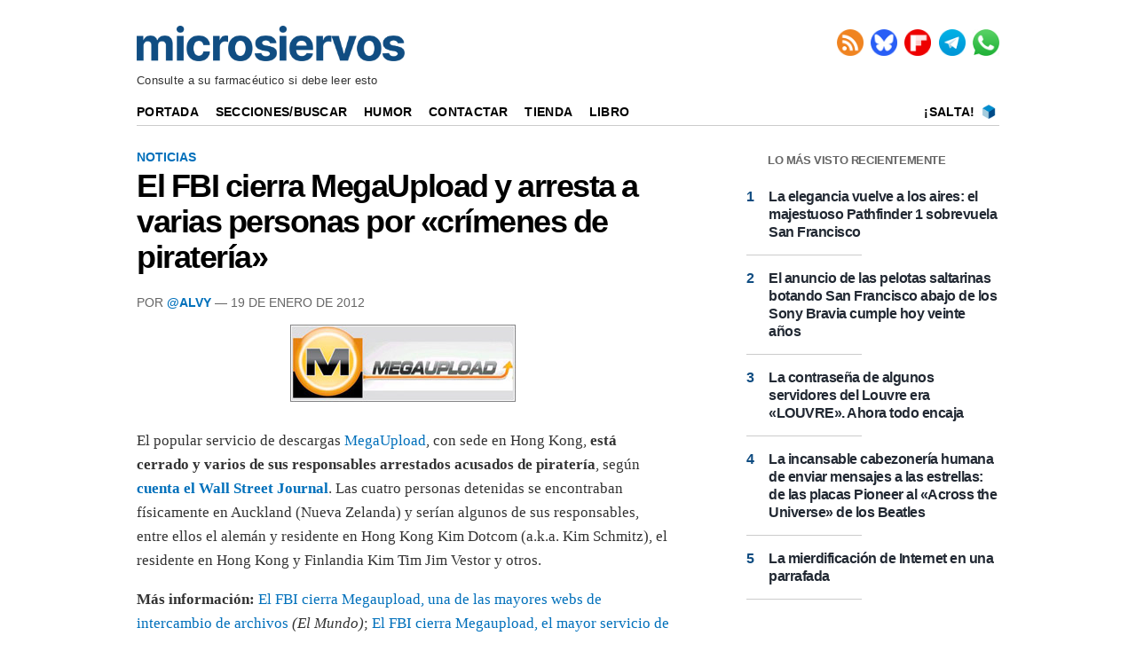

--- FILE ---
content_type: text/html; charset=UTF-8
request_url: https://www.microsiervos.com/archivo/noticias/fbi-cierra-megaupload.html
body_size: 4863
content:
<!DOCTYPE html>
<html lang="es-ES">


<head>
<meta charset="UTF-8">
<meta name="viewport" content="width=device-width, initial-scale=1.0">
<meta name="mobile-web-app-capable" content="yes">
<meta name="apple-mobile-web-app-capable" content="yes">

<link rel="preconnect" href="https://img.microsiervos.com" crossorigin>
<link rel="preconnect" href="https://massariuscdn.com" crossorigin>
<link rel="preload" href="https://img.microsiervos.com/blog/logo-microsiervos-2020.png" as="image" type="image/png">
<link rel="preload" href="https://img.microsiervos.com/i_fl.png" as="image" type="image/png">
<link rel="preload" href="https://img.microsiervos.com/blog/icono-rss.png" as="image" type="image/png">
<link rel="preload" href="https://img.microsiervos.com/blog/icono-flipboard.png" as="image" type="image/png">
<link rel="preload" href="https://img.microsiervos.com/blog/icono-telegram.png" as="image" type="image/png">
<link rel="preload" href="https://img.microsiervos.com/blog/icono-whatsapp.png" as="image" type="image/png">
<link rel="preload" href="https://img.microsiervos.com/favicon-16x16.png" as="image" type="image/png">


<!-- Google Tag -->
<script>
dataLayer = [{
  'content_group1': 'Alvy',
  'content_group2': 'Noticias'
}];
</script>
<!-- End Google Tag -->
<!-- Google Tag Manager -->
<script>
(function(w,d,s,l,i){w[l]=w[l]||[];w[l].push({'gtm.start':
new Date().getTime(),event:'gtm.js'});var f=d.getElementsByTagName(s)[0],
j=d.createElement(s),dl=l!='dataLayer'?'&l='+l:'';j.async=true;j.src=
'https://www.googletagmanager.com/gtm.js?id='+i+dl;f.parentNode.insertBefore(j,f);
})(window,document,'script','dataLayer','GTM-MXB2Q5Q');</script>
<!-- End Google Tag Manager -->

<link rel="icon" href="https://img.microsiervos.com/favicon.ico" type="image/x-icon" sizes="any">
<link rel="apple-touch-icon" sizes="180x180" href="https://img.microsiervos.com/apple-touch-icon.png">
<link rel="icon" type="image/png" sizes="32x32" href="https://img.microsiervos.com/favicon-32x32.png">
<link rel="icon" type="image/png" sizes="16x16" href="https://img.microsiervos.com/favicon-16x16.png">
<link rel="manifest" href="https://img.microsiervos.com/site.webmanifest">
<link rel="mask-icon" href="https://img.microsiervos.com/safari-pinned-tab.svg" color="#5bbad5">
<meta name="msapplication-TileColor" content="#dddddd">
<meta name="theme-color" content="#ffffff">

<link rel="stylesheet" href="https://img.microsiervos.com/css/microsiervos-v9.css">
<link rel="alternate" type="application/rss+xml" title="RSS" href="https://www.microsiervos.com/index.xml">




<title>El FBI cierra MegaUpload y arresta a varias personas por «crímenes de piratería»</title>
<link rel="canonical" href="https://www.microsiervos.com/archivo/noticias/fbi-cierra-megaupload.html">
<meta name="description" content=" El popular servicio de descargas MegaUpload, con sede en Hong Kong, está cerrado y varios de sus responsables arrestados acusados de piratería,...">
<meta name="robots" content="index,follow">

<meta property="og:image" content="https://www.microsiervos.com/images/Isotipo_Microsiervos_2020_512px.png">
<meta name="twitter:image" content="https://www.microsiervos.com/images/Isotipo_Microsiervos_2020_512px.png">

<meta property="og:title" content="El FBI cierra MegaUpload y arresta a varias personas por «crímenes de piratería»">
<meta property="og:type" content="article">
<meta property="og:url" content="https://www.microsiervos.com/archivo/noticias/fbi-cierra-megaupload.html">
<meta property="og:description" content=" El popular servicio de descargas MegaUpload, con sede en Hong Kong, está cerrado y varios de sus responsables arrestados acusados de piratería, según cuenta el Wall Street Journal. Las cuatro personas detenidas se encontraban físicamente en Auckland (Nueva Zelanda) y serían...">
<meta property="og:locale" content="es_ES">
<meta property="og:site_name" content="Microsiervos">
<meta property="og:updated_time" content="2012-01-19 22:19:32">
<meta name="author" content="@Alvy">
<meta property="parsely-section" content="Noticias">
<meta name="parsely-section" content="Noticias">
<meta property="parsely-tags" content="internet noticias">
<meta name="parsely-tags" content="internet noticias">
<meta name="twitter:card" content="summary_large_image">
<meta name="twitter:site" content="Microsiervos">
<meta name="twitter:title" content="El FBI cierra MegaUpload y arresta a varias personas por «crímenes de piratería»">
<meta name="twitter:description" content=" El popular servicio de descargas MegaUpload, con sede en Hong Kong, está cerrado y varios de sus responsables arrestados acusados de piratería, según cuenta el Wall Street Journal. Las cuatro personas detenidas se encontraban físicamente en Auckland (Nueva Zelanda) y serían...">
<meta name="twitter:url" content="https://www.microsiervos.com/archivo/noticias/fbi-cierra-megaupload.html">











</head>
  

<body>



<!-- Google Tag Manager (noscript) -->
<noscript><iframe title="Google Tag Manager" src="https://www.googletagmanager.com/ns.html?id=GTM-MXB2Q5Q"
height="0" width="0" style="display:none;visibility:hidden"></iframe></noscript>
<!-- End Google Tag Manager (noscript) -->

<div id="header" class="header">
  <span class="logo">
    <a href="https://www.microsiervos.com/" accesskey="w" >
    <img style="aspect-ratio:302/40; width:302px; height:40px;" src="https://img.microsiervos.com/blog/logo-microsiervos-2020.png" alt="Microsiervos">
    </a>
  </span>

<div class="nav">
  <ul class="nav inline-items">
    <li><a href="https://www.microsiervos.com/index.xml"><img src="https://img.microsiervos.com/blog/icono-rss.png" style="aspect-ratio:1/1; vertical-align: top; width:30px; height:30px;" alt="RSS" title="RSS"></a></li>
    <li><a href="https://bsky.app/profile/microsiervos.bsky.social"><img src="https://img.microsiervos.com/blog/icono-bluesky.png" style="aspect-ratio:1/1; vertical-align: top; width:30px; height:30px;" alt="Bluesky" title="Bluesky"></a></li>
    <li><a href="https://flipboard.com/@microsiervos/microsiervos-232c7gu5y"><img src="https://img.microsiervos.com/blog/icono-flipboard.png" style="aspect-ratio:1/1; vertical-align: top; width:30px; height:30px;" alt="Flipboard" title="Flipboard"></a></li>
    <li><a href="https://telegram.me/microsiervos"><img src="https://img.microsiervos.com/blog/icono-telegram.png" style="aspect-ratio:1/1; vertical-align: top; width:30px; height:30px;" alt="Telegram" title="Telegram"></a></li>
    <li><a href="https://whatsapp.com/channel/0029VaXuiML1SWt49K8bg03V"><img src="https://img.microsiervos.com/blog/icono-whatsapp.png" style="aspect-ratio:1/1; vertical-align: top; width:30px; height:30px;" alt="WhatsApp" title="WhatsApp"></a></li>
  </ul>
</div>

<div class="tagline">Consulte a su farmacéutico si debe leer esto</div>

<div class="logo-movil" style="clear:both; float:left; margin-left:2em; "><a href="https://www.microsiervos.com/"><img style="aspect-ratio:175/23; width:175px; height:23px;" src="https://img.microsiervos.com/blog/logo-microsiervos-2020.png" alt="Microsiervos"></a></div>   
   <div class="social" style="float:right;margin-right:1em; margin-left:0; ">
   <ul class="social inline-items">
     <li><a href="https://bsky.app/profile/microsiervos.bsky.social"><img src="https://img.microsiervos.com/blog/icono-bluesky.png" style="aspect-ratio:1/1; vertical-align: bottom; width:22px; height:22px;" alt="Bluesky" title="Bluesky"></a></li>
     <li><a href="https://flipboard.com/@microsiervos/microsiervos-232c7gu5y"><img src="https://img.microsiervos.com/blog/icono-flipboard.png" style="aspect-ratio:1/1; vertical-align: bottom; width:22px; height:22px;" alt="Flipboard" title="Flipboard"></a></li>
     <li><a href="https://telegram.me/microsiervos"><img src="https://img.microsiervos.com/blog/icono-telegram.png" style="aspect-ratio:1/1; vertical-align: bottom; width:22px; height:22px;" alt="Telegram" title="Telegram"></a></li>
     <li><a href="https://whatsapp.com/channel/0029VaXuiML1SWt49K8bg03V"><img src="https://img.microsiervos.com/blog/icono-whatsapp.png" style="aspect-ratio:1/1; vertical-align: bottom; width:22px; height:22px;" alt="WhatsApp" title="WhatsApp"></a></li>
   </ul>
</div>
 
<hr>
 
<div class="nav-desk" style="vertical-align:baseline;">
  <a href="https://www.microsiervos.com/">Portada</a>
  <a href="https://www.microsiervos.com/archivos.html">Secciones/Buscar</a>
  <a href="https://wtf.microsiervos.com/">Humor</a> 
  <a href="https://www.microsiervos.com/contacto.html">Contactar</a> 
  <a href="https://www.microsiervos.com/seleccion/">Tienda</a>
  <a href="https://www.microsiervos.com/libro/">Libro</a>
  <span style="float:right; margin-right:0em;">
  <a style="padding: 0 0.25em 0 0;" href="https://www.microsiervos.com/salta.html" accesskey="s">¡Salta!</a> <a style="padding: 0 0.25em 0 0;" href="https://www.microsiervos.com/salta.html"><img style="aspect-ratio:1/1; vertical-align: text-bottom; width:16px; height:16px;" src="https://img.microsiervos.com/favicon-16x16.png" alt="¡Salta!"></a> 
  </span>
</div>

<div class="nav-movil" style="float:left;margin-left:1em;">
  <a href="https://www.microsiervos.com/archivos.html">Buscar</a> 
  <a href="https://wtf.microsiervos.com/">Humor</a> 
  <a href="https://www.microsiervos.com/seleccion/">Tienda</a>
  <a href="https://www.microsiervos.com/libro/">Libro</a>
</div>
<br>

</div>


<div id="container">
<div id="columna-post">

<div class="articulo">
            
<div class="tags">




<a href="https://www.microsiervos.com/archivo/noticias/">Noticias</a>
</div>


<article>
<div class="title">
<h1><span><a href="https://www.microsiervos.com/archivo/noticias/fbi-cierra-megaupload.html" tabindex="0">El FBI cierra MegaUpload y arresta a varias personas por «crímenes de piratería»</a></span></h1></div>

<div class="autor">
Por <a href="https://bsky.app/profile/alvy.bsky.social">@Alvy</a> — 19 de Enero de 2012

</div>


<p align="center"><img loading="lazy" src="https://www.microsiervos.com/images/megaupload-logo.jpg" height="87" width="254" border="0" hspace="2" vspace="4" alt="Megaupload-Logo" /></p>

<p>El popular servicio de descargas <a href="http://www.megaupload.com">MegaUpload</a>, con sede en Hong Kong, <strong>está cerrado y varios de sus responsables arrestados acusados de piratería</strong>, según <a href="http://online.wsj.com/article/SB10001424052970204616504577171060611948408.html"><strong>cuenta el Wall Street Journal</strong></a>. Las cuatro personas detenidas se encontraban físicamente en Auckland (Nueva Zelanda) y serían algunos de sus responsables, entre ellos el alemán y residente en Hong Kong Kim Dotcom (a.k.a. Kim Schmitz), el residente en Hong Kong y Finlandia Kim Tim Jim Vestor y otros.</p>

<p><strong>Más información:</strong> <a href="http://www.elmundo.es/elmundo/2012/01/19/navegante/1327002605.html">El FBI cierra Megaupload, una de las mayores webs de intercambio de archivos</a> <em>(El Mundo)</em>; <a href="http://www.publico.es/culturas/417771/el-fbi-cierra-megaupload-el-mayor-servicio-de-descargas-directas">El FBI cierra Megaupload, el mayor servicio de descargas directas</a> <em>(Público)</em>; <a href="https://www.rtve.es/noticias/20120119/fbi-cierra-megaupload-mayores-webs-para-intercambiar-archivos/490924.shtml">El FBI cierra Megaupload, una de las mayores webs de intercambio y descarga de archivos</a> <em>(RTVE)</em>. Todo esto coincide –dicen las autoridades que «casualmente»– con las <a href="https://www.microsiervos.com/archivo/internet/por-que-deben-importar-sopa-pipa-fuera-estados-unidos.html">protestas de ayer contra SOPA y PIPA</a>, las propuestas de leyes norteamericanas al respecto.</p>

<p><strong>Actualización:</strong> Entre los <a href="http://blogs.wsj.com/law/2012/01/19/sopa-who-fbi-charges-seven-with-online-piracy/?mod=google_news_blog"><strong>cinco delitos de los que se les imputa</strong></a> hay cinco cargos por chantaje, violación de copyrights, lavado de dinero negro, distribución de obras protegidas por copyright y ayuda a la distribución de obras protegidas por copyright.</p>

<p>Se les acusa de haber casusado «daños por valor de más de 500 millones de dólares» a los propietarios de los derechos de las obras que distribuían, de haber ganado con el negocio más de 175 millones de dólares y de haber creado una red de sitios –apropiadamente llamados la <em>Mega Conspiration</em>, en español «la Conspiración Mega»– con más de 180 millones de usuarios registrados, 50 millones de visitas diarias e ingresos publicitarios por valor de más de 25 millones de dólares – todo en sus cinco años de funcionamiento.</p>

<p>En la lista de sitios partícipes de la <em>Conspiración Mega</em> actuando como «enlazadores y buscadores de los contenidos alojados en MegaUpload» aparecen mencionados <strong>PeliculasYonkis.com, SeriesYonkis.com</strong>, <strong>Taringa.net</strong>, <strong>Cinetube.es</strong> y <strong>DosPuntoCeroVision.com</strong> entre otros, sitios bien conocidos por los internautas hispanos.</p>

<p>En la documentación del caso se menciona que el grupo tiene <strong>más de 30 empleados que residen en unos 9 países,</strong> con un detallado entramado de empresas, cuentas bancarias. Entre las siete personas acusadas además de los dos principales hay también empleados de Alemania, Eslovaquia, Estonia, Holanda y casi todos con lazos también con Hong Kong.</p>

<p>En el aspecto técnico hablan de que MegaUpload <strong>cuenta con más de 1.000 servidores y 25 petabytes de alojamiento</strong> en Estados Unidos y Canadá, y más de 630 servidores adicionales en Holanda.</p>

<p>Según la información recabada por el FBI, la cuenta de MegaUpload en Paypal (empresa norteamericana) <strong>ha recibido en los últimos cinco años más de 110 millones de dólares.</strong> Además de eso, se incluyen numeros fragmentos de mensajes de correos electrónicos privados entre los empleados – muy probablemente intervenidos por las autoridades.</p>

<p>Entre los bienes de los que se solicita el embargo hay <strong>más de 60 cuentas corrientes, material informático y electrónico muchos coches de lujo:</strong> un Maserati, más de 15 Mercedes-Benz, un Rolls-Royce Phantom, un Lamborghini, varios Mini Cooper, algunos Toyotas y un par de Cadillacs – además de todos los dominios de Internet registrados por la compañía.</p>


</article>



<div class="compartir-post">

<p class="social-icons-text">Compartir / Conversar</p>
 
<a href="https://share.flipboard.com/bookmarklet/popout?v=2&amp;url=https://www.microsiervos.com/archivo/noticias/fbi-cierra-megaupload.html"><img class="light-rounded-icons" loading="lazy" src="https://img.microsiervos.com/i_fl.png" style="width:48px; height:48px;" alt="Compartir en Flipboard" title="Compartir en Flipboard"></a> 

<a href="https://bsky.app/intent/compose?text=El%20FBI%20cierra%20MegaUpload%20y%20arresta%20a%20varias%20personas%20por%20«crímenes%20de%20piratería»+%7C+%23internet%20%23noticias%20%7C%20por%20@alvy.bsky.social%20https://www.microsiervos.com/archivo/noticias/fbi-cierra-megaupload.html" aria-label="Publicar en Bluesky"><img class="light-rounded-icons" loading="lazy" src="https://img.microsiervos.com/i-bluesky.png" style="width:48px; height:48px;" alt="Publicar en Bluesky" title="Publicar en Bluesky"></a>

</div>
</div>





<!-- Microsiervos BOX -->
<div id="columna-derecha">
<div class="top5">
<p>Lo más visto recientemente</p>
<ol>
<li><a href="https://www.microsiervos.com/archivo/aerotrastorno/elegancia-aires-dirigible-pathfinder-san-francisco.html">La elegancia vuelve a los aires: el majestuoso Pathfinder 1 sobrevuela San Francisco</a></li>
<li><a href="https://www.microsiervos.com/archivo/peliculas-tv/anuncio-pelotas-saltarinas-san-francisco-sony-bravia-veinte-anos.html">El anuncio de las pelotas saltarinas botando San Francisco abajo de los Sony Bravia cumple hoy veinte años</a></li>
<li><a href="https://www.microsiervos.com/archivo/seguridad/contrasena-servidores-louvre-louvre.html">La contraseña de algunos servidores del Louvre era «LOUVRE». Ahora todo encaja</a></li>
<li><a href="https://www.microsiervos.com/archivo/espacio/cabezoneria-humana-enviar-mensajes-estrellas-placas-pioneer-across-the-universe-beatles.html">La incansable cabezonería humana de enviar mensajes a las estrellas: de las placas Pioneer al «Across the Universe» de los Beatles</a></li>
<li><a href="https://www.microsiervos.com/archivo/internet/mierdificacion-internet-una-parrafada.html">La mierdificación de Internet en una parrafada</a></li>
</ol>
</div>

</div>
<!-- end Microsiervos BOX -->


</div>
</div>

<div id="pre-footer"><div class="pagination" style="float:left;"><ul><li><a href="https://www.microsiervos.com/archivo/fotografia/kodak-en-bancarrota.html" title="Anotación posterior" accesskey="a">&larr; Posterior</a></li></ul></div><div class="pagination" style="float:right;"><ul><li><a href="https://www.microsiervos.com/archivo/ciencia/telescopio-espacial-planck-acaba-tiempo.html" title="Anotación anterior" accesskey="d">&nbsp;Anterior &rarr;</a></li>
</ul>
</div></div>
<footer>
<div id="footer" class="footer">
<p><a href="https://www.microsiervos.com/"><img style="aspect-ratio:175/23; width:175px; height:23px;" loading="lazy" src="https://img.microsiervos.com/blog/logo-microsiervos-2020.png" alt="Microsiervos"></a></p>
<p><a href="https://www.microsiervos.com/archivo/general/acerca-de-microsiervos.html">Acerca de Microsiervos</a> • 
<a href="https://www.microsiervos.com/libro/">Libro</a> • 
<a href="https://www.microsiervos.com/contacto.html">Contactar</a> • 
<a href="https://www.microsiervos.com/boletin/">Boletín/Newsletter/Correo</a> • 
<a href="https://www.microsiervos.com/publicidad/">Publicidad</a> • 
<a href="https://www.microsiervos.com/archivo/general/aviso-legal.html">Legal</a> • 
<a href="#" onclick="window.__tcfapi('displayConsentUi', 2, function() {}); return false;">Privacidad y Cookies</a></p>
</div>
</footer>




</body>
</html>


--- FILE ---
content_type: text/css
request_url: https://img.microsiervos.com/css/microsiervos-v9.css
body_size: 4857
content:
*, *:before, *:after {
  -moz-box-sizing: border-box;
  -webkit-box-sizing: border-box;
  box-sizing: border-box;
}

html {
	height: 100%;
}

body {
  height: 100%;
  background: #fff;
  padding: 0 1.5em;
  margin: 0 auto 0;
  max-width: 1020px;
  /*text-rendering:optimizeLegibility;
  -webkit-font-smoothing:antialiased;*/
}

a:link {
  color: #0070bb;
  text-decoration:none;
}

a:visited {
  color: #993399;
}

a:hover {
  color: #0070bb;
  text-decoration:underline;
}

#header {
  font: .9em/1.8 'Helvetica Neue', Helvetica, Arial, Verdana, sans-serif;
  text-transform:uppercase;
  font-weight: bold;
  letter-spacing: 0.02em;
  position: relative;
  padding-top: 1em;
  margin-top: 1em;
  margin-bottom: 0;
}

.header a {
  color: #000;
  text-decoration:none;
}

.header a:visited {
  color: #000;
  text-decoration:none;
}

.header a:hover {
  color: #0070bb;
}

img.header a:hover {
 border-bottom: 2px none #fff;
 text-decoration:none;
}

#container {
  position: relative;
  background: #fff;
}

#columna-post {
  background: #fff;
  color: #333;
  padding: 0;
  max-width:600px;
}

#columna-post-wtf {
  background: #fff;
  width:100%;
}

.articulo {
  background: #fff;
  margin: 0 0 1em 0;
  font: 1.2em/1.6 Georgia, Times, "Times New Roman", serif;
  border-bottom: 1px solid #ccc;
}

.articulo li {
  font-size:90%;
} 

.pagina {
  margin: 0 0 1em 0;
  font: 1.2em/1.6 'Helvetica Neue', Helvetica, Arial, Verdana, sans-serif;
}

.pagina li {
  font-size:90%;
}

.logo-movil {
  display: none;
  margin-bottom: 1em;
  }

.tagline {
  margin: .5em 0 .5em 0;
  padding: 0 0 .5em 0;
  font: .9em/1.2 'Helvetica Neue', Helvetica, Arial, Verdana, sans-serif;
  font-weight: 400;
  color: #333;
  text-transform: none;
  text-align: left;
}

.tagline a:link {
  color: #333;
  text-decoration: underline;
  text-decoration-color: #333;
}

.tagline a:hover {
  color: #333;
  text-decoration: none;
  text-decoration-color: #333;
}

.tagline a:active {
  color: #333;
  text-decoration: underline;
  text-decoration-color: #333;
}

.tagline a:visited {
  color: #333;
  text-decoration: underline;
  text-decoration-color :#333;
}

.social {
 display:none;
 }

.nav-movil {
  display: none;
  }

.nav-desk {
  width:100%;
  text-align:left;
  border-bottom: 1px solid #ccc;
  list-style: none;
  padding: .1em 0;
  margin-top: -.5em;
}

.nav-desk a {
  padding: 0 1em 0 0;
}

.nav {
  float: right;
  list-style: none;
  margin: 0;
}


.nav > li,
.nav > li > a {
  display: inline-block;
  zoom: 1;
}
  

.social {
  float: right;
  list-style: none;
  margin: 0;
}


.social > li,
.social > li > a {
  display: inline-block;
  zoom: 1;
}

.inline-items {
  margin-top: 0;
}

.inline-items li {
  margin-left: 0;
  padding: 0 2px;
  margin-top: 4px;
}

.inline-items li:first-child {
  margin-left: 0;
  border: none;
  padding: 0;
  padding-right: 2px;
}

.inline-items li:last-child {
  padding-right: 0;
}

.autor {
  padding: 0 0 0em;
  font: 0.75em/1.8 'Helvetica Neue', Helvetica, Arial, Verdana, sans-serif;
  text-transform:uppercase;
  color: #666;
}

.autor a {
  color: #0070bb;
  text-decoration:none;
  font-weight:bold;
}

.autor a, .autor a:visited {
  color: #0070bb;
  text-decoration:none;
  font-weight:bold;
}

.autor a:hover {
   color: #000;
   text-decoration:none;
}

.compartir-post {
  text-align:right;
  display: block;
  /* padding-top: 1.5em; */
}

.compartir-iconos-amplio {
  display: inline-block;
  padding: 1em 2em 1em 2em;
}

.tags {
  padding: 0;
  margin: 0;
  text-align:left;
  font: 0.75em/1.4 'Helvetica Neue', Helvetica, Arial, Verdana, sans-serif;
  text-transform: uppercase;
  color: #666;
}

.tags a {
  /*background-color: #ccc;*/
  color: #0070bb;
  text-decoration:none;
  font-weight:bold;
}

.tags a, .tags a:visited {
  color: #0070bb;
  text-decoration:none;
}

.tags a:hover {
   color: #666;
   text-decoration:underline;
}

#pre-footer {
  background: #fff;
  padding-bottom: 1em;
  padding-inline-start: 0;
  padding-inline-end: .75em;
  margin:1em 0 1.5em 0;   
  position: relative;
  font: 0.75em/1.8 'Helvetica Neue', Helvetica, Arial, Verdana, sans-serif;
  text-transform: uppercase;
  color: #333;
  max-width: 600px;
  clear: both;
}

#pre-footer-wtf {
  background: #fff;
  padding: 1em;
  margin:1em 0 1em 0;   
  position: relative;
  font: 0.75em/1.8 'Helvetica Neue', Helvetica, Arial, Verdana, sans-serif;
  text-transform: uppercase;
  color: #333;
  clear: both;
}

#footer {
  background: #fff;
  padding: 2em 0 10em 0;
  position: relative;
  text-align: left;
  font: 1em/1.4em 'Helvetica Neue', Helvetica, Arial, Verdana, sans-serif; 
  color: #333;
  /* border-top: 1px solid #ccc; */
  z-index: 1;
}

.footer a {
  color: #0070bb;
  text-decoration:none;
  padding: .25em;
}

.footer a:visited {
  color: #0070bb;
 text-decoration:none;
}

.footer a:hover {
  color: #ccc;
}


/* TIPOS */

h2 {
  font: 1.1em/1.2 'Helvetica Neue', Helvetica, Arial, Verdana, sans-serif;
  text-transform:uppercase;
  color: #333;
  padding: 1.5em 0 2%;
  font-weight: bold;
  margin: 0;
}

.archivos h3 {
  font: 1.2em/1 Georgia, Times, "Times New Roman", serif;
}

.pagina h3 {
  font: 1.1em/1 'Helvetica Neue', Helvetica, Arial, Verdana, sans-serif;
  color: #666;
  text-transform:none;
  margin: 0;
  padding: .5em 0 2%;
  font-weight: bold;
}

.title h1 {
  font: 1.9em/1.1 'Helvetica Neue', Helvetica, Arial, Verdana, sans-serif;
  color: #000;
  font-weight: bold;
  letter-spacing: -0.04em;
  word-spacing: -0.03em;
  color: #000;
  display: inline-block;
  width: 100%;
  margin: .1em 0 .5em;
  text-wrap: pretty;
}

.title h1 a {
  text-decoration: none;
  color: #000;
}

.title h1 hover {
  color: #000;
}

p {
  margin: 0;
  padding: 0.5em 0;
}

.articulo img {
  text-decoration: none;
  border: none;
  max-width: 100%;
}

.imagen img {
  margin: 0.4em 0;
  max-width: 700px;
  text-decoration: none;
  border: none;
}

.video-container {
  background: #fff;
  position: relative;
  padding-bottom: 56.25%;
  padding-top: 30px;
  height: 0;
  overflow: hidden;
  text-align: center;
}

.video-container iframe, .video-container object, .video-container embed {
  background: #fff;
  position: absolute;
  top: 0;
  left: 0;
  width: 100%;
  height: 100%;
  padding: 0.4em 0;
  text-align: center;
  display: block;
}

ul {
margin-top: 0.1em;
margin-left: 0.25em;
margin-bottom: 0.2em;
list-style-type: square;
}

hr {
  clear: both;
  color: #ccc;
  height: 1px;
  border: none;
}


/* PAGINATION */

.pagination {
  margin-left: -3em;
  text-align: center;
}

.pagination ul {
  font: 1em/1.8 'Helvetica Neue', Helvetica, Arial, Verdana, sans-serif;
  text-transform: uppercase;
  display: inline-block;
}
.pagination ul li {
  margin-right: .5em;
  float: left;
  position: relative;
  display: block;
  list-style: none;
  line-height: 120%;
}

.pagination ul li a,ul li.a-disabled ul li.current {
  text-decoration: none;
  color: #fff;
}

.pagination ul li a {
  border:1px solid #0070bb;
  background: #fff;
  color: #0070bb;
}

.pagination ul li a:hover {
  background: #0070bb;
  color :#fff;
}

.pagination ul li.current a {
  font-weight: bold;
  background: #0070bb;
  color: #fff;
}

.pagination ul li a,ul li.a-disabled {
  padding: .9em .9em .9em .9em;
}

/* ESTILOS HEREDADOS */

tt {
  font-family: 'IBM Plex Mono', Monaco, Consolas, monospace;
  font-size: 0.9em;
}

var {
  font-style: normal;
  font-family: 'IBM Plex Mono', Monaco, Consolas, monospace;
  font-size: 0.85em;
}

.ejemplo {
display: block;
background: #e4f3d4;
color: #308a30;
padding: 10px;
font-size:90%;
}
.nota {
display: block;
background: #f0f0f0;
color: #333;
padding: 10px;
font-size:90%;
}

.intro {
display: block;
color: #333;
font-weight: normal;
padding-bottom: 10px;
border-bottom: 1px dotted #009900;
}

.frase {
color: #666;
display: block;
background: url(//img.microsiervos.com/comillas.png) no-repeat left top;
font-size: 130%;
line-height:120%;
margin: .2em .4em;
padding: .2em .2em 0 2em;
letter-spacing: -0.03em;
}

.curio {
color: #666;
margin-left: 0;
display: block;
margin-right: .4em;
font-size: .9em;
font-family: 'Helvetica Neue', Helvetica, Arial, Verdana, sans-serif;
line-height: 140%;
background: url(//img.microsiervos.com/curiosidad.gif) no-repeat left top;
padding: 0 .2em 0 1.8em;
margin-top: 1em;
margin-bottom: 1em;
}

blockquote {
color: #666;
margin: 0.5em 0;
display: block;
font-size: .9em;
font-family: 'Helvetica Neue', Helvetica, Arial, Verdana, sans-serif;
line-height: 140%;
background: url(//img.microsiervos.com/comillas.png) no-repeat left top;
padding: .2em .2em 0 2em;
}

blockquote ul li, blockquote ol li {
margin-left: -25px;
}

abbr, acronym {
  border-bottom: .1em dotted;
  cursor: help;
  text-decoration: none;
}

cite {
  display:block;
  font: 0.75em/1.3 'Helvetica Neue', Helvetica, Arial, Verdana, sans-serif;
  color: #666;
  margin: -5px 0;
  padding: 0 0 5px 0;
}

code {
  display: block;
  font-size: .75em;
  font-family: 'IBM Plex Mono', Monaco, Consolas, monospace;
  padding: 1em 2em 1em 2em;
  margin: 0.5em;
  background-color: #eee;
}

pre {
  padding: 8px 15px;
  background: #f8f8f8;
  border-radius: 5px;
  border: 1px solid #e5e5e5;
  font-family: Monaco, "Bitstream Vera Sans Mono", "Lucida Console", Terminal, Consolas, "Liberation Mono", "DejaVu Sans Mono", "Courier New", monospace; color: #333;
  font-size: 70%;
  overflow-x: auto;
}

.articulo table {
font-family: 'Helvetica Neue', Helvetica, Arial, Verdana, sans-serif;
color: #333;
font-size:80%;
border-bottom: 2px solid #ccc;
margin-bottom:10px;
}

.articulo td {
border-bottom: 1px solid #ccc;
padding: 0;
}

.articulo th {
border-bottom: 2px solid #ccc;
padding: 0;
}

#comments {
  display:block;
  padding: 0 1em;
}

.comment-metadata {
  font: 0.8em/1.3 'Helvetica Neue', Helvetica, Arial, Verdana, sans-serif;
  font-weight:bold;
  color:#666;
}

.comment {
 border-bottom: 1px dotted #ccc;
}

.mas {
  margin-top: 1.4em;
}

.mas ul li {
  font: 0.9em/1.3 'Helvetica Neue', Helvetica, Arial, Verdana, sans-serif;
  margin-left:-1em;
  padding-left:0;
}

.comments {
  font: 0.8em/1.3 'Helvetica Neue', Helvetica, Arial, Verdana, sans-serif;
}

.modal {
  display: none;
  position: fixed;
  top: 0; left: 0;
  width: 100%; height: 100%;
  background: rgba(0, 0, 0, 0.8);
  justify-content: center;
  align-items: center;
  z-index: 9999;
}

.modal img {
  max-width: 90%;
  max-height: 90%;
}

.top5 p {
  font-family: 'Helvetica Neue', Helvetica, Arial, Verdana, sans-serif;
  font-weight: 700;
  font-size: 13px;
  letter-spacing: -0.4px;
  color: #666666;
  text-transform: uppercase;
  margin: 0 0 0 3em;
}

/* -- Top 5 box -- */

.top5 ol {
  width: 300px;
  margin-block-start: 0;
  list-style: none;
  counter-reset: item;
  font-family: 'Helvetica Neue', Helvetica, Arial, Verdana, sans-serif;
  font-weight: 700;
  font-size: 16px;
  letter-spacing: -0.5px;
  line-height: 20px; }

.top5 ol a {
  color: #222933;
  text-decoration: none; }

.top5 ol a:hover {
  color: #7A8387;
  text-decoration: none; }

.top5 ol a:visited {
  color: #7A8387;
  text-decoration: none; }

.top5 ol li {
  position: relative;
  padding-bottom: 1em;
  padding-top: 1em;
  counter-increment: item; }

.top5 ol li:before {
  content: counter(item);
  position: absolute;
  left: -25px;
  color: #0F4C81; /* Color of the number */ }

.top5 ol li:after {
  content: "";
  position: absolute;
  left: -25px;
  bottom: 0;
  height: 1px;
  width: 50%; /* Half the width */
  background: #ccc; } /* Color of the line */

.chat {
  font-family: 'helvetica neue';
  margin-left: 3em;
  margin-right: 2em; }

/* MEDIA QUERIES */

/* MOBILE */

@media screen
and (max-device-width: 480px)
and (-webkit-min-device-pixel-ratio: 2), 
screen
and (max-device-width: 480px)
and (min-resolution: 192dpi) {
  p {
    font-size: large;
    line-height:150%;
  }
  .articulo img {
  max-width: 100%;
}

.articulo li {
  font-size:90%;
} 

.pagina {
  margin: 1em;
  font: 1em/1.4 'Helvetica Neue', Helvetica, Arial, Verdana, sans-serif;
}

.imagen img {
  margin: 0;
  /*display: block;*/
  max-width: 700px;
  text-decoration: none;
  width: 100%;
  border: none;
  border-radius: 5px;
}


#header {
  font-size:70%;
  padding: .5em 2em 1em 2em;
  border-bottom: 1px none #ccc;
  text-align: center;
}
  
.logo {
  display: none;
  margin-bottom: 1em;
}
  
.nav-desk {
  display:none;
}

.nav-desk a {
  color: #fff;
}

.logo-movil {
  display:block;
  margin-bottom: 1em;
  }

.tagline {
  display: inline;
  padding-left: 2em;
  font-size: 12px;
  font-weight: 700;
  text-align: left;
  float: left;
}
   
  .social {
  display:block;
  }
  
  .autor {
  font: 0.6em/1.8 'Helvetica Neue', Helvetica, Arial, Verdana, sans-serif;
  text-transform:uppercase;
  color: #666;
  }
  
  .tags {
  font: 0.8em/3 'Helvetica Neue', Helvetica, Arial, Verdana, sans-serif;
  padding-top: 1em;
  padding-left: 1em;
  color: #666;
  }
  
  .frase {
  font-size: 110%;
  margin: 0.2em;
  padding: 0.2em 0.2em 0 2em;
  }
  
#pre-footer {
  font-size: 80%;
  margin: 1.5em 0em 0em 1em;
  padding-bottom: 1em;
  padding-inline-start: 0;
  padding-inline-end: .75em;
} 

#footer {
  font-size: 80%;
  margin: 1.5em 0em 100px 1em;
}

#columna-derecha {
  margin: 0 auto;
  max-width:300px;

}
 
h2, h3, h4 {
    font-size:100%;
  }

  
 h1 {
  font: 1em/1 'Helvetica Neue', Helvetica, Arial, sans-serif;
  font-weight: bold;
 }

.title h1 {
  font: 1.4em/1 'Helvetica Neue', Helvetica, Arial, sans-serif;
  margin: 0em 0 .6em;
  font-weight: bold;
  text-wrap: balance;
  }

.articulo {
  padding: 0 1em;
  }
  
.nav {
  display:none;
  }

.nav-movil {
  display: block;
  font-size:1.2em;
  }

.nav-movil a {
  color: #000;
  text-decoration:none;
  padding: .8em;
 }
 
}

@media only screen 
and (min-device-width : 768px) 
and (max-device-width : 1024px) 
and (orientation : portrait) {
  #columna-post {
   margin: 0 auto;
   max-width:700px;
   }
  #columna-post-wtf {
   margin: 0 auto;
   max-width:700px;
   }
  #columna-derecha {
   margin: 0 auto;
   max-width:300px;
  }
  #header {
  border-bottom: 1px none #ccc;
  padding: 1em;
  }
 #pre-footer {
   max-width:700px;
   padding:0;
   margin:0 0 6em 0;   
   padding-bottom: 1em;
   padding-inline-start: 0;
   padding-inline-end: .75em;
  }
}

@media only screen 
and (min-device-width : 320px) 
and (max-device-width: 480px)
and (orientation : portrait) {
  body {
   padding:0;
   }
  #columna-post {
   margin: 0 auto;
   padding: 0;
   }
   
  #columna-post-wtf {
   margin: 0 auto;
   padding: 0;
   }

  #columna-derecha {
   margin: 0 auto;
   max-width:300px;
  }
  #header {
  padding: .5em 0;
  border-bottom: 1px solid #ccc;
  }
}


@media only screen
and (min-device-width : 320px) 
and (max-device-width: 480px)
and (orientation : landscape) {
  body {
  padding:0;
  }
  .footer a {
  font-size:80%;
  }
  .nav-movil {
  padding: 0;
  }
  .articulo img {
  margin: 0;
  }
  .autor, .tags {
  font-size:90%;
  } 
  p {
  font-size:90%;
  }
   
  #footer {
  font-size:120%;
  }
  
  #columna-post {
   margin: 0 auto;
   }
   #columna-post-wtf {
   margin: 0 auto;
   }
  #columna-derecha {
   margin: 0 auto;
   max-width:300px;
   font-size:150%;
  }
  #header {
  font-size:75%;
  padding: .5em 0;
  border-bottom: 1px solid #eee;
  }
}

@media only screen
and (min-width: 900px ) {
   #columna-post {
   margin-right: 19em;
   }
   #columna-post-wtf {
   margin-right: 19em;
   }
   #columna-derecha { 
   margin: 0 auto;
   position: absolute; top: 0; right: 0; width: 300px;
	} 
   p, .footer {
   font-size:90%;
   }
   
   h2, h3, h4 {
   font-size:100%;
   }
   h1 {
   font: 1em/1 'Helvetica Neue', Helvetica, Arial, sans-serif;
   font-weight: bold;
   } 
}

@media screen and (max-device-width:480px),
       only screen and (max-width:900px) {
  /* Oculta SOLO el “SALTA” de la barra móvil */
  .nav-movil a[href^="#top"],
  .nav-movil a[title*="Subir"],
  .nav-movil img[alt*="Salta"] { 
    display:none !important;
  }
}

#columna-derecha { 
  font: .8em/1.3 'Helvetica Neue', Helvetica, Arial, Verdana, sans-serif;
  background: #fff;
  color: #666;
  padding: 0;
  max-width:300px;
  margin-left: auto;
  margin-right: auto;
  padding-bottom: 1em;
  /* border-bottom: solid 1px #ccc; */
  
}


/* AUX BOXES */

div.seleccion {
  width: 90%;
  margin: 0 auto 0 auto;
  padding: 0 1em 1em 1em;
  border-radius: 10px;
  border-width:2px;
  border-style:solid;
  border-color:#eee;
}

.seleccion ul {
  margin-left: 0.75em;
  padding-left: 0;
  list-style-type: square;
}

.seleccion li {
  margin-left: 0.75em;
  padding-left: 0;
  list-style-type: square;
}

.seleccion a:link {
  color: #0070bb;
  text-decoration: none;
}

.seleccion a:visited {
  color: #0070bb;
  text-decoration: none;
}

.seleccion a:hover {
  color: #0070bb;
  text-decoration: underline;
}

.seleccion p.button {
  text-align: center;
  margin: 1em 0 1em 0;
}

.seleccion p.photo {
  text-align: center;
}

.seleccion p.price {
  font-size:105%;
  margin:0.2em;
  vertical-align: bottom;
  padding-bottom:.1em;padding-top:0;

}

.seleccion p.disclosure {
  font-size:90%;
  color:#555;
}

.seleccion p.disclosure-more {
  text-align:center;
  font-size:90%;
  color:#555;
}

.seleccion a.price {
  color:#993333;
}

.seleccion a.review {
  font-size:95%;
}

.seleccion hr {
  margin-bottom:1em;
  clear: both;
  color: #ccc;
  height: 1px;
  border: none;
}

.metadata {
  margin:0.1em;
  font-size:105%;
}  

.metadata-stars {
  padding-bottom:.1em;
  padding-top:0;
}  

.metadata-title {
  font-size:110%;
  padding-bottom:.1em;
  padding-top:0;
}

.metadata-author {
  padding-bottom:.1em;
  padding-top:0;
  font-size:105%;
  margin:0.1em;
  color:#888;
}

.social-icons {
  text-align:right;
  margin-bottom: .5em;
}

.social-icons-text {
  text-align: right;
  font: 0.75em/1.8 'Helvetica Neue', Helvetica, Arial, Verdana, sans-serif;
  text-transform: uppercase;
  color: #666;
}

.light-rounded-icons {
  opacity: 0.8;
  border-radius: 5%;
  margin-left: .5em;
  border: 0;
}

div.sponsor250 {
  width: 90%;
  margin: 1em auto 0 auto;
  padding: 1em 1em 0 1em;
}

.pb-tag {
  text-align: center;
  font: 0.75em/1.8 'Helvetica Neue', Helvetica, Arial, Verdana, sans-serif;
  text-transform: uppercase;
  color: #666;
  padding-bottom: 1em;
}

.qc-cmp-button {
  background-color: #0F4C81 !important;
}
.qc-cmp-button:hover {
  background-color: transparent !important;
  border-color: #0F4C81 !important;
}
.qc-cmp-alt-action,
.qc-cmp-link {
  color: #0F4C81 !important;
}
.qc-cmp-button.qc-cmp-secondary-button:hover
 {
  border-color: transparent !important;
  background-color: #0F4C81 !important;
}
.qc-cmp-button {
  color: #638CC7 !important;
}
.qc-cmp-button.qc-cmp-secondary-button {
  color: #B6CADA !important;
}
.qc-cmp-button.qc-cmp-button.qc-cmp-secondary-button:hover {
  color:#ffffff !important;
}
.qc-cmp-button.qc-cmp-secondary-button {
  border-color: #eee !important;
}
.qc-cmp-ui,
.qc-cmp-ui .qc-cmp-main-messaging,
.qc-cmp-ui .qc-cmp-messaging,
.qc-cmp-ui .qc-cmp-beta-messaging,
.qc-cmp-ui .qc-cmp-title,
.qc-cmp-ui .qc-cmp-sub-title,
.qc-cmp-ui .qc-cmp-purpose-info,
.qc-cmp-ui .qc-cmp-table,
.qc-cmp-ui .qc-cmp-table-header,
.qc-cmp-ui .qc-cmp-vendor-list,
.qc-cmp-ui .qc-cmp-vendor-list-title {
    color: #444444 !important;
}
.qc-cmp-ui {
    background-color: #FFFFFF !important;
}
.qc-cmp-publisher-purposes-table .qc-cmp-table-header {
  background-color: #FFFFFF !important;
}
.qc-cmp-publisher-purposes-table .qc-cmp-table-row {
  background-color: #FFFFFF !important;
}
.qc-cmp-vendor-list .qc-cmp-vendor-row {
  background-color: #FFFFFF !important;
}
.qc-cmp-vendor-list .qc-cmp-vendor-row-header {
    background-color: #FFFFFF !important;
  }
.qc-cmp-table {
    border: 1px solid #000000 !important;
}
.qc-cmp-table-row {
    border-top: 1px solid #000000 !important;
}
.qc-cmp-table-row:last-child {
    border-bottom: 1px solid #000000 !important;
}
.qc-cmp-toggle-status {
    color: #000000 !important;
}
.qc-cmp-arrow-down {
    background: url("data:image/svg+xml,%3Csvg xmlns='http://www.w3.org/2000/svg' viewBox='0 0 16 16' fill='none' stroke='#000000' stroke-width='2' stroke-linecap='round' stroke-linejoin='round'%3E %3Cpolyline points='2 5 8 11 14 5'/%3E %3C/svg%3E") center no-repeat;
}

lite-youtube {
    background-color: #000;
    position: relative;
    display: block;
    contain: content;
    background-position: center center;
    background-size: cover;
    cursor: pointer;
    max-width: 720px;
}

/* responsive iframe with a 16:9 aspect ratio
    thanks https://css-tricks.com/responsive-iframes/
*/

lite-youtube::after {
    content: "";
    display: block;
    padding-bottom: calc(100% / (16 / 9));
}
lite-youtube > iframe {
    width: 100%;
    height: 100%;
    position: absolute;
    top: 0;
    left: 0;
    border: 0;
}

/* play button */
lite-youtube > .lty-playbtn {
    display: block;
    width: 68px;
    height: 48px;
    position: absolute;
    cursor: pointer;
    transform: translate3d(-50%, -50%, 0);
    top: 50%;
    left: 50%;
    z-index: 1;
    background-color: transparent;
    /* YT's actual play button svg */
    background-image: url('data:image/svg+xml;utf8,<svg xmlns="http://www.w3.org/2000/svg" viewBox="0 0 68 48"><path d="M66.52 7.74c-.78-2.93-2.49-5.41-5.42-6.19C55.79.13 34 0 34 0S12.21.13 6.9 1.55c-2.93.78-4.63 3.26-5.42 6.19C.06 13.05 0 24 0 24s.06 10.95 1.48 16.26c.78 2.93 2.49 5.41 5.42 6.19C12.21 47.87 34 48 34 48s21.79-.13 27.1-1.55c2.93-.78 4.64-3.26 5.42-6.19C67.94 34.95 68 24 68 24s-.06-10.95-1.48-16.26z" fill="red"/><path d="M45 24 27 14v20" fill="white"/></svg>');
    filter: grayscale(100%);
    transition: filter .1s cubic-bezier(0, 0, 0.2, 1);
    border: none;
}

lite-youtube:hover > .lty-playbtn,
lite-youtube .lty-playbtn:focus {
    filter: none;
}

/* Post-click styles */
lite-youtube.lyt-activated {
    cursor: unset;
}
lite-youtube.lyt-activated::before,
lite-youtube.lyt-activated > .lty-playbtn {
    opacity: 0;
    pointer-events: none;
}

.lyt-visually-hidden {
    clip-path: inset(50%);
    height: 1px;
    overflow: hidden;
    position: absolute;
    white-space: nowrap;
    width: 1px;
  }

a.change-consent {cursor:pointer;}


/* CSS print styles */
@media print {

body {
  margin: 2em;
  width: 100%;
  }
  
.right, .nav, .nav-desk, .compartir-post, columna-derecha, .libro, .pagination, .pb-tag, .pre-footer, .footer {
  display: none;
  }

}
